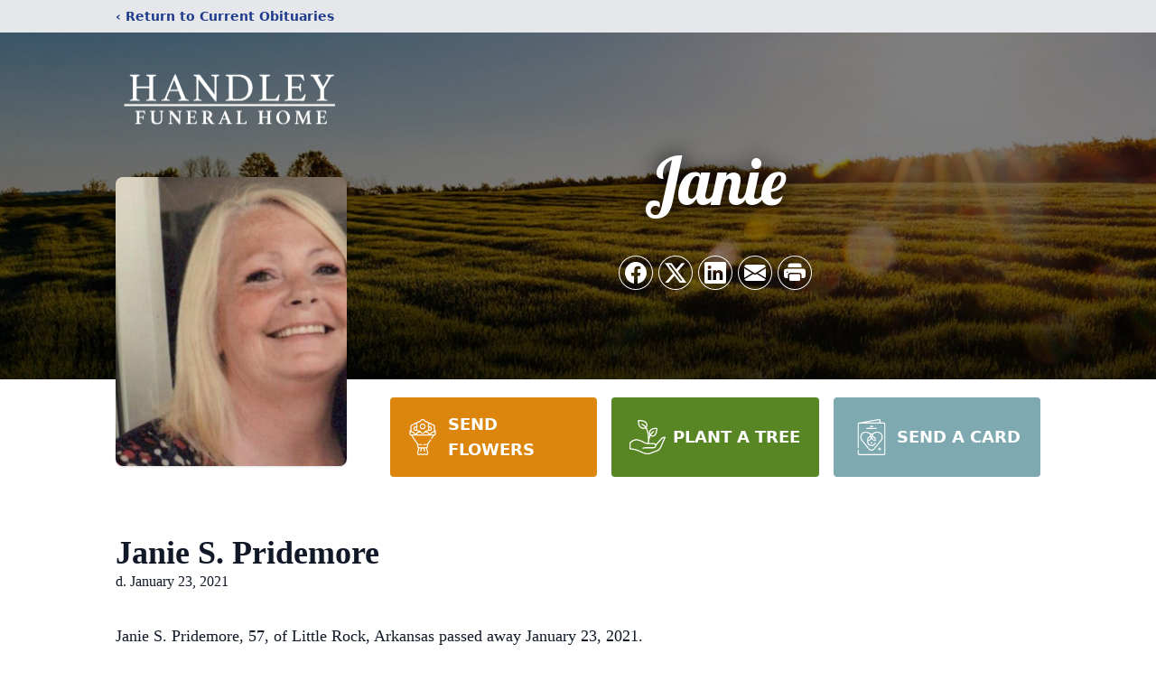

--- FILE ---
content_type: text/html; charset=utf-8
request_url: https://www.google.com/recaptcha/enterprise/anchor?ar=1&k=6LdWAOMjAAAAAFAj5eWnD6n3FUwxyPoVg3kk-kom&co=aHR0cHM6Ly93d3cuaGFuZGxleWZoLmNvbTo0NDM.&hl=en&type=image&v=TkacYOdEJbdB_JjX802TMer9&theme=light&size=invisible&badge=bottomright&anchor-ms=20000&execute-ms=15000&cb=pi5tv737yfcy
body_size: 45434
content:
<!DOCTYPE HTML><html dir="ltr" lang="en"><head><meta http-equiv="Content-Type" content="text/html; charset=UTF-8">
<meta http-equiv="X-UA-Compatible" content="IE=edge">
<title>reCAPTCHA</title>
<style type="text/css">
/* cyrillic-ext */
@font-face {
  font-family: 'Roboto';
  font-style: normal;
  font-weight: 400;
  src: url(//fonts.gstatic.com/s/roboto/v18/KFOmCnqEu92Fr1Mu72xKKTU1Kvnz.woff2) format('woff2');
  unicode-range: U+0460-052F, U+1C80-1C8A, U+20B4, U+2DE0-2DFF, U+A640-A69F, U+FE2E-FE2F;
}
/* cyrillic */
@font-face {
  font-family: 'Roboto';
  font-style: normal;
  font-weight: 400;
  src: url(//fonts.gstatic.com/s/roboto/v18/KFOmCnqEu92Fr1Mu5mxKKTU1Kvnz.woff2) format('woff2');
  unicode-range: U+0301, U+0400-045F, U+0490-0491, U+04B0-04B1, U+2116;
}
/* greek-ext */
@font-face {
  font-family: 'Roboto';
  font-style: normal;
  font-weight: 400;
  src: url(//fonts.gstatic.com/s/roboto/v18/KFOmCnqEu92Fr1Mu7mxKKTU1Kvnz.woff2) format('woff2');
  unicode-range: U+1F00-1FFF;
}
/* greek */
@font-face {
  font-family: 'Roboto';
  font-style: normal;
  font-weight: 400;
  src: url(//fonts.gstatic.com/s/roboto/v18/KFOmCnqEu92Fr1Mu4WxKKTU1Kvnz.woff2) format('woff2');
  unicode-range: U+0370-0377, U+037A-037F, U+0384-038A, U+038C, U+038E-03A1, U+03A3-03FF;
}
/* vietnamese */
@font-face {
  font-family: 'Roboto';
  font-style: normal;
  font-weight: 400;
  src: url(//fonts.gstatic.com/s/roboto/v18/KFOmCnqEu92Fr1Mu7WxKKTU1Kvnz.woff2) format('woff2');
  unicode-range: U+0102-0103, U+0110-0111, U+0128-0129, U+0168-0169, U+01A0-01A1, U+01AF-01B0, U+0300-0301, U+0303-0304, U+0308-0309, U+0323, U+0329, U+1EA0-1EF9, U+20AB;
}
/* latin-ext */
@font-face {
  font-family: 'Roboto';
  font-style: normal;
  font-weight: 400;
  src: url(//fonts.gstatic.com/s/roboto/v18/KFOmCnqEu92Fr1Mu7GxKKTU1Kvnz.woff2) format('woff2');
  unicode-range: U+0100-02BA, U+02BD-02C5, U+02C7-02CC, U+02CE-02D7, U+02DD-02FF, U+0304, U+0308, U+0329, U+1D00-1DBF, U+1E00-1E9F, U+1EF2-1EFF, U+2020, U+20A0-20AB, U+20AD-20C0, U+2113, U+2C60-2C7F, U+A720-A7FF;
}
/* latin */
@font-face {
  font-family: 'Roboto';
  font-style: normal;
  font-weight: 400;
  src: url(//fonts.gstatic.com/s/roboto/v18/KFOmCnqEu92Fr1Mu4mxKKTU1Kg.woff2) format('woff2');
  unicode-range: U+0000-00FF, U+0131, U+0152-0153, U+02BB-02BC, U+02C6, U+02DA, U+02DC, U+0304, U+0308, U+0329, U+2000-206F, U+20AC, U+2122, U+2191, U+2193, U+2212, U+2215, U+FEFF, U+FFFD;
}
/* cyrillic-ext */
@font-face {
  font-family: 'Roboto';
  font-style: normal;
  font-weight: 500;
  src: url(//fonts.gstatic.com/s/roboto/v18/KFOlCnqEu92Fr1MmEU9fCRc4AMP6lbBP.woff2) format('woff2');
  unicode-range: U+0460-052F, U+1C80-1C8A, U+20B4, U+2DE0-2DFF, U+A640-A69F, U+FE2E-FE2F;
}
/* cyrillic */
@font-face {
  font-family: 'Roboto';
  font-style: normal;
  font-weight: 500;
  src: url(//fonts.gstatic.com/s/roboto/v18/KFOlCnqEu92Fr1MmEU9fABc4AMP6lbBP.woff2) format('woff2');
  unicode-range: U+0301, U+0400-045F, U+0490-0491, U+04B0-04B1, U+2116;
}
/* greek-ext */
@font-face {
  font-family: 'Roboto';
  font-style: normal;
  font-weight: 500;
  src: url(//fonts.gstatic.com/s/roboto/v18/KFOlCnqEu92Fr1MmEU9fCBc4AMP6lbBP.woff2) format('woff2');
  unicode-range: U+1F00-1FFF;
}
/* greek */
@font-face {
  font-family: 'Roboto';
  font-style: normal;
  font-weight: 500;
  src: url(//fonts.gstatic.com/s/roboto/v18/KFOlCnqEu92Fr1MmEU9fBxc4AMP6lbBP.woff2) format('woff2');
  unicode-range: U+0370-0377, U+037A-037F, U+0384-038A, U+038C, U+038E-03A1, U+03A3-03FF;
}
/* vietnamese */
@font-face {
  font-family: 'Roboto';
  font-style: normal;
  font-weight: 500;
  src: url(//fonts.gstatic.com/s/roboto/v18/KFOlCnqEu92Fr1MmEU9fCxc4AMP6lbBP.woff2) format('woff2');
  unicode-range: U+0102-0103, U+0110-0111, U+0128-0129, U+0168-0169, U+01A0-01A1, U+01AF-01B0, U+0300-0301, U+0303-0304, U+0308-0309, U+0323, U+0329, U+1EA0-1EF9, U+20AB;
}
/* latin-ext */
@font-face {
  font-family: 'Roboto';
  font-style: normal;
  font-weight: 500;
  src: url(//fonts.gstatic.com/s/roboto/v18/KFOlCnqEu92Fr1MmEU9fChc4AMP6lbBP.woff2) format('woff2');
  unicode-range: U+0100-02BA, U+02BD-02C5, U+02C7-02CC, U+02CE-02D7, U+02DD-02FF, U+0304, U+0308, U+0329, U+1D00-1DBF, U+1E00-1E9F, U+1EF2-1EFF, U+2020, U+20A0-20AB, U+20AD-20C0, U+2113, U+2C60-2C7F, U+A720-A7FF;
}
/* latin */
@font-face {
  font-family: 'Roboto';
  font-style: normal;
  font-weight: 500;
  src: url(//fonts.gstatic.com/s/roboto/v18/KFOlCnqEu92Fr1MmEU9fBBc4AMP6lQ.woff2) format('woff2');
  unicode-range: U+0000-00FF, U+0131, U+0152-0153, U+02BB-02BC, U+02C6, U+02DA, U+02DC, U+0304, U+0308, U+0329, U+2000-206F, U+20AC, U+2122, U+2191, U+2193, U+2212, U+2215, U+FEFF, U+FFFD;
}
/* cyrillic-ext */
@font-face {
  font-family: 'Roboto';
  font-style: normal;
  font-weight: 900;
  src: url(//fonts.gstatic.com/s/roboto/v18/KFOlCnqEu92Fr1MmYUtfCRc4AMP6lbBP.woff2) format('woff2');
  unicode-range: U+0460-052F, U+1C80-1C8A, U+20B4, U+2DE0-2DFF, U+A640-A69F, U+FE2E-FE2F;
}
/* cyrillic */
@font-face {
  font-family: 'Roboto';
  font-style: normal;
  font-weight: 900;
  src: url(//fonts.gstatic.com/s/roboto/v18/KFOlCnqEu92Fr1MmYUtfABc4AMP6lbBP.woff2) format('woff2');
  unicode-range: U+0301, U+0400-045F, U+0490-0491, U+04B0-04B1, U+2116;
}
/* greek-ext */
@font-face {
  font-family: 'Roboto';
  font-style: normal;
  font-weight: 900;
  src: url(//fonts.gstatic.com/s/roboto/v18/KFOlCnqEu92Fr1MmYUtfCBc4AMP6lbBP.woff2) format('woff2');
  unicode-range: U+1F00-1FFF;
}
/* greek */
@font-face {
  font-family: 'Roboto';
  font-style: normal;
  font-weight: 900;
  src: url(//fonts.gstatic.com/s/roboto/v18/KFOlCnqEu92Fr1MmYUtfBxc4AMP6lbBP.woff2) format('woff2');
  unicode-range: U+0370-0377, U+037A-037F, U+0384-038A, U+038C, U+038E-03A1, U+03A3-03FF;
}
/* vietnamese */
@font-face {
  font-family: 'Roboto';
  font-style: normal;
  font-weight: 900;
  src: url(//fonts.gstatic.com/s/roboto/v18/KFOlCnqEu92Fr1MmYUtfCxc4AMP6lbBP.woff2) format('woff2');
  unicode-range: U+0102-0103, U+0110-0111, U+0128-0129, U+0168-0169, U+01A0-01A1, U+01AF-01B0, U+0300-0301, U+0303-0304, U+0308-0309, U+0323, U+0329, U+1EA0-1EF9, U+20AB;
}
/* latin-ext */
@font-face {
  font-family: 'Roboto';
  font-style: normal;
  font-weight: 900;
  src: url(//fonts.gstatic.com/s/roboto/v18/KFOlCnqEu92Fr1MmYUtfChc4AMP6lbBP.woff2) format('woff2');
  unicode-range: U+0100-02BA, U+02BD-02C5, U+02C7-02CC, U+02CE-02D7, U+02DD-02FF, U+0304, U+0308, U+0329, U+1D00-1DBF, U+1E00-1E9F, U+1EF2-1EFF, U+2020, U+20A0-20AB, U+20AD-20C0, U+2113, U+2C60-2C7F, U+A720-A7FF;
}
/* latin */
@font-face {
  font-family: 'Roboto';
  font-style: normal;
  font-weight: 900;
  src: url(//fonts.gstatic.com/s/roboto/v18/KFOlCnqEu92Fr1MmYUtfBBc4AMP6lQ.woff2) format('woff2');
  unicode-range: U+0000-00FF, U+0131, U+0152-0153, U+02BB-02BC, U+02C6, U+02DA, U+02DC, U+0304, U+0308, U+0329, U+2000-206F, U+20AC, U+2122, U+2191, U+2193, U+2212, U+2215, U+FEFF, U+FFFD;
}

</style>
<link rel="stylesheet" type="text/css" href="https://www.gstatic.com/recaptcha/releases/TkacYOdEJbdB_JjX802TMer9/styles__ltr.css">
<script nonce="gW-xDW3t76lbb2pY6fO0OQ" type="text/javascript">window['__recaptcha_api'] = 'https://www.google.com/recaptcha/enterprise/';</script>
<script type="text/javascript" src="https://www.gstatic.com/recaptcha/releases/TkacYOdEJbdB_JjX802TMer9/recaptcha__en.js" nonce="gW-xDW3t76lbb2pY6fO0OQ">
      
    </script></head>
<body><div id="rc-anchor-alert" class="rc-anchor-alert"></div>
<input type="hidden" id="recaptcha-token" value="[base64]">
<script type="text/javascript" nonce="gW-xDW3t76lbb2pY6fO0OQ">
      recaptcha.anchor.Main.init("[\x22ainput\x22,[\x22bgdata\x22,\x22\x22,\[base64]/[base64]/[base64]/[base64]/[base64]/[base64]/[base64]/[base64]/[base64]/[base64]/[base64]/[base64]/[base64]/[base64]/[base64]\\u003d\\u003d\x22,\[base64]\\u003d\\u003d\x22,\[base64]/[base64]/Di3waw4pLGhgrUBxSwrFhw4bChQLDsynCp0t3w7c2wpA3w5FFX8KoHlfDlkjDqMKYwo5HJWNowq/[base64]/CusKXw5snPMOYVVhCfijDt8OLwrtSM2PCsMKywrBAaCNgwo8+Nm7DpwHCoXMBw4rDkVfCoMKcIMKgw409w6wmRjAPaTV3w6DDoA1Bw5vCghzCnxt1WzvCpsOscU7CrMOTWMOzwrknwpnCkVBJwoASw4hyw6HCpsOSX3/Ch8KEw5vDhDvDk8OHw4vDgMKXdMKRw7fDkBApOsOuw4ZjFmw1wprDizDDqTcJMVDClBnCn1hAPsOPHQEywrU/w6tdwo/CqwfDmgHChcOcaFB0d8O/[base64]/wqdWM3zDpcOVwqxsw6bDjl/DrWnCj8O8UMOPw7Qtw7ZQdGDCplvDtVJVKwXDrXDCosKqLwLDpW5Uw7TCscOmw5bCsjZCw45BMn/[base64]/DkDxpwoU5VsOiwrNcLMORwqkkw75VX8KSV3gVDMKnNsKNVn8Gw4BRfEfDtsOxEMKRw47Ds1/DmlPDksKZw5DDrVZiQsO8w4vCoMOvYsKXwo9hwqfCq8OkRMKYG8OIw7TDncKuCGoXw7stKcKZRsOow4nDpMOgJzAqF8KCScODwroQwpLDjsKhF8KyZ8OCWTHDrsKuwr5+KMKZeRxaF8Ohw7tQw7M4VsOjJ8Okwqt6wrQUw7TDvcOxHwLCksOzwpEzLD/DgsOeIcOlTX/CrlbCisOXMHIhLMKdKcOYLDY2WsO7UMOOScKUNsOUBy4yAWMNAMOWJyRAZTLDsVA2w5x8DVpaW8OxGWvDo1VfwqJUw7tCKHtOw4XCksKEPHFQwrkPw5crw67DvzfCp3vDtMKFPCrChXnCq8OWf8K4w4AqUsKtUz/[base64]/[base64]/CnjvDmyTDlMOuEsOgW8Ouw6zCtMOaRyTCqMO6w5QNakfCrcOXYMKhBcO2ScOSUmLCowjDkQfDkyM8BXQ8QnZ9wqwMw73DnFbDiMKtXHUjNTnDqsKVw50pw5V6fwfCgMOZwpPDk8OEw5nDlSjDvsOxw6AnwqbDjMKvw71mIw/DqMKqNcK0E8Ktc8K7O8OwW8KccS1zSDbCrhrCuMOBTEzCp8KGw6rCuMOXw7/CtTfCqCBLw6/CngAyZA/CoFlgw6zCvlLDox4GTTnDiBpbKsKew6UfDArCrcOYCsOTwpzCt8KKwprCnMOmwpg/wqlawr/Ctwg0N1orZsKzw45Ow7Nvwo8pw6rCm8OeGsKZC8O/eGRAaHc2wqhSDcKHLMKdD8ORwp90woALw7vCqU9NFMObwqfDjsO7wo8UwpbCiVTDiMKARcK8BEUxcmTCrsOBw5vDq8OYwprCrCTChTQTwpIDA8K/wq3CuWrCqcKLNMKMWSDDqMOqR0A8wpzDs8KwTEXCp0xiwofDmwoRB2tQIWxewpVieT9mw7bDhApARmjDgEjCqsOHwqpqw5TDq8OoAsO6w4ETwqPCjR5hwo3DpmPCrhNnw6lew4VTT8KEasOIccKdwptow77CjXRRwqrDoTJnw4EPwo5IOMOLwp8aHMK/csOnwp9nc8KBMmvCqhzCpMKvw7oAKMOwwqnDrnjCp8K/cMO9NsKYw7s6AydLwpxswqzCq8O1woFEw7NrN3UELhLCtMKcWsKCw7zDqcKEw79VwoAaCsKPAVTCv8K5w5nCtsODwq8DO8KdXWnCpsKpwpjDv1N/PsOCGivDq13ClsO8IG4Iw5ZdM8OuwrbChltXXnN1wr/CuyfDssOUw7XClzvCo8OHEnHDhHIywrF4w6HCiR7Cs8Obw5/Cn8KwbR8CEcOpDVYOw5DDpMK9YiIww4cUwrLCo8KyO1kwWcKWwrgDPcKePylyw7/DtsOHw5pDR8OnJ8K9woYvw5UpMMOlw4kfw5jCncKtBkLDqsKrwpplwo9Rw5bCoMKhMlpEE8OYWcKpCFXDvgfDksK8wqgvwqdewrbCjmEPaCTCj8Kpwr/Du8Kww4bCpCUrKnAAw4l0w7/Ch0c1J33Cs0fDrsOcw4PDiQbCkMOzK0HCkcKjXjDDicOkw6w2VcOLw5bCunPDosOyLsKCJ8OPwqHCkBTCm8K2HcKOw4LDjgkMw5Z/bcKHwrDCm0V8wr4Gwo7DnV/[base64]/DtxF8G1VWLsOrw4MVw50oaFIUw6XDqkjCksOhJ8OARTvCqcK4w5cbw6QQZcOGFnPDj3/Cl8OMwpZxacKmZCYRw5/Cq8OXw6p/w7PDgcKKfMOBMBN1wqRsCXNwwoxRwrDCiBnDv3XCgsK4wqvDuMOHUyrDp8OBVG1xw47CnBQ1wroheCVzw7LDvcOKwrfDisKfWMODwrbCrcOCA8OWU8OUQsOKwrg/FsOAOsKKUsOVFUXDrlTCi0vDo8OzAwfDu8KkQXHCrcOiLcK8VcK8NMOVwpzChhPDhsOwwpQqCsO9bcOxJhlRI8OLwoLDq8Kiw5BBwovDmgTCm8ObFHbDn8KcW19+wpTDqcKdwqUGwrTCrCvDhsOyw4tBwpfCkcKGNsKFw7MOYVwlFWnDisKzA8KfwqjCuXfDhcKBw7/[base64]/DtMO1A8KoUS/[base64]/[base64]/[base64]/[base64]/CtyB3w5jCs0A5w6FIw77CoB8DXyTDm8OYw451GcOOwrTDq0jDi8OiwqjDisOHY8Ogw4fCoQYew6ddasKyw6XDjcO0LHgOw6PDn3nChcOdOwrDjsOHw63Dj8OawrnDm0XDncKaw5TDmnU2GUlQWDBwO8K+OktCeDh8DUrCo27DpXpqwpTDhy0aLcO6w7M5wqXDrTHCnA/DgcKJwq1hDWMwV8KSbDjCnMOPKF3DmsKfw7tWwq02NMKsw5dqecOKbzRZZcOUwr3DlGh9w7jCiRfDnmHCk1HDmsOFwqFUw4zCoSfDjy5Iw4kdwoXDucKkwqFTW1zDj8OZbCcpFiFgwrB3YkzCuMOnQcKEC3lrwrFDwqdwFcKsUcOJw7/DoMKawrHDhh1/[base64]/CoHZrwo8Fw7wcwrLCvkwAfXPDncOxw5UjwofDv8K1w59cQ01DwrjDuMOsw4vDvsKbwrkiGMKIw4/CrMKmTcOgMsOoIDNqCMOEw6DCjTsAwp/[base64]/w7k9wrwaNMOtVsOzBQgawppRwoBGIQjDqsO2IkEjwqLDuE/CiQXCimjCmxDDnMOnw49swpIOw6RNa0PCiVnCg23CpcKSXw0iXsOzcWkATGnCu0oYFhbCpFVtJcO6wqc9CmsXYT3DsMOGQVMnwrjCtjjDvMKdwq8YLlfCl8OzYFjDkwMzTcK0QnY0w6vDmk/DjMK3w5B+w6UdBcOJK3vCucKewq5BeV/[base64]/Dt8K4Q8OwDAUMw4MWY8KIRcOZdScdwpksAjLDu1ckJlQ5w53CssK1wrxmwq/[base64]/ChRsrw4jCrsOqDR4BDcOdwojClWY4wpB7RcO1wrg5ak3Do1nDqMOLTMKIaWgmH8KKwrwNwqzCmBpEMHsHJgRlwrfDgUhlw5MVwqgYNwDCrMKIwp7ChhZAR8KGEMKlwosbP2NjwoYWH8KKYMKzYm9yPjnDqcKmwqbClMKtTMO7w7DCl3Yiwr/Dg8OKR8KCwqFSwoTDgwAbwpzCtMOdT8O4GsK0wp/CsMKDR8ONwrFcw7/DqsKIcD45woTChm1Cw69QO2pCw67Cqx3Cv0rCvsOwdR7CnsOXd0txQQ4EwpQqAzYtXMObfFxCEUpkEBB4PcO+M8O/FsK/McK6wp4zM8OgGMOHWWnDtMOZHizCmT7DgsOVK8OUUH9MbMKmb1HCt8OEY8ObwoZ0ZMOQZUfCrU8SRMKdwoDDiVDDmcK6By4YJhDChilJw64cfsOow6fDvTZGwoEawrzDsBrCn37CnGrDhsKuwrhWNsKFH8Onw6Fsw4PDvhDDrMKxw4jDtcOEKMK6XMOfNh03wr/CsgbCjgvDlU9/w4RRwrzCtsOWw71yKsKVecO/w77DucKAVMKEwpbCogLCgHHCoQ/ChW1Vw7FrZsOZw69HX1wbwrvDslB6XCTDox/CosO1Z3Jaw5DDqAvDnWsRw61+wojDl8OywoxgO8KbJMKfeMO5w4Upw67CsQQeHMKAMcKOw7bCoMKHwqHDp8KIcMKCw5DCrcOLw4jDrMKbwr8Hwq9QVyEqH8K2w5PDmcORHVFWPE8fw7oPMRfCksOlF8O0w5vCiMOpw6rDpsO8B8KUIxbDsMOSOsO3VH7DiMKWwq4kwp/DpsO/wrXDmi7Cki/DocK3dn3Dq3bDuAx9w5TCkMK2w7ltwpXDjcKWTMK3w77DiMKkwp8pb8Opw63Cnj/[base64]/[base64]/CksO0U8KeJEwmVh3DmCJ+wro6w6HDkyzDsQgVw6LDucKweMOaA8KMw7nDncKfw5F+AsOvL8KpOHrCtgbDgR0/CyXCt8OnwqgOSlx6w4rDkWoHVSbCv2k3K8KfRlMew7/CrDfCp3UCw6ZQwp0UBinDtMK/W18TWWZsw6DCuAwvwqfDl8KnWRbCr8KKw5PDskzDkXrDj8KKwqHDh8Kpw4QVZMKhwpTCi2bCi1nCr3nCgiFhw4low6/DgknDth84GMKlYcKtwrlDw75oMw3Ctgo/wopSB8K/OQNbw7wewqVJwqxcw7jDm8Osw4LDlcKVwrgEw7tswo7Dp8O0QBrCmMKDNcO1wptISMOGcj0ww6J0w4zCiMKrAVR8wogFw5/Cg2low6VJBCFgf8OUCg3ChsK+wpbDq2XCjy40RkMnPsKcRcOjwrjDpC55a0HClcOcE8OsRUtlFydww7DCjFMwHHEgw67DpsODw4V/w7vDulw4fBsTw5HDpzcEwp3CqMOJw54ow7EpCFjCkMOUU8Omw7UlYsKCw6ZRKwHDgMOPc8OBesOxYTXCv3fCp1/[base64]/CusOxw69lwrx6wpXCqsOeYTfDjA/[base64]/[base64]/[base64]/[base64]/[base64]/DjcKHQMKaJcOYw7NIwqxAYxsuwqvDo8O3wqbCtw/DlcO/w75ww6XDmk7ChkV5McOFw7bCixVJcGbClEwnRcKuI8KlD8K7FlfDmRRewrLCg8OnGlHCqks2ZcOMP8KYwqUFQH7DvlJNwq7CgmtswpHDlgkpeMKXccOPL1XCjMOwwqfDiSPDr3IqIMOTw5zDmcO4UwrClcKdJcO4wrN8W0DCgEUOw7/Csngow400wrBIwpjDqsKywoXCsVMOw4rDnngRMcORCjUWTcKkCWdtwqwew4wccgbDtETDlsO3w59WwqrCj8O1w5kFw6dLwq9wwoPCm8OuNMOsNAtgOwLCicOUwoIRwofCj8K2wrUYDQZhdhYfw7hTC8OQw5Y5PcKWbgEHwp/CqsOswobCvVdrwrZSwo/[base64]/ClhdFw7MuJXZjwqxvbMO2Th1Kw5DDuTTDlMKaw69Rw5vDgcOwwr7CmTsiKcKUw4zCr8K4S8K6dhrCrwvDq2DDmMKWacKMw4cVwrPDij0EwrcvworCiWBfw7LDrELDl8KNwoTCs8K3MsK5B1N8w7vCvB94FcOPwpE0wpcDwp57DUpwC8K4w6NKNBs/w59Ew6DCmVIJLcK1WQsWZ1DCiU7CvxhZwr9Xw7DDmsOUIMKuXH9zdMOGGMK/[base64]/[base64]/ClcOkwpx/wrM/w4sDJ1nCvcKNwp/CsMO2wph/G8OCw7jCllwRwo/[base64]/DvMK0woNLw61TPcKfR8OHw4TCrcOQBMOhw7XCqUwJB8OoBXXCqXQhw6PCoSzDrGl3YsOXw4cqw5/CkUp/[base64]/ATLDoMKfF8KNwpTDp8O0w5tKw4fDh8O3woFPDS9hwqjDksOlHmnDkMO4TsKpwp93RcOzeRVPajbDn8KQeMKAwqPCmMO5YWvDk33DlWjCiQpyXcO+GsOAwpLDpMOmwq5bwq9/[base64]/[base64]/QSswwo0/w7jCmsK6f8OBw7A+wqgVHsK+wqHDh8OAw6kOH8Kiw6pgwo/Ck2DCrsOrw63ClMKhw5tyFcKqYcK/wpDDtCPDm8K4woUuEihTa3bCusO+fEx0c8KNU2TCvcOXwpLDjR8Vw6PDiXLChH3CuURTAMKhw7TClWxbw5bClDxPwrTChE3CrMKTCmAzwqTCncKow5zCg33CocOKRcOjeQpUGD1WFsODwrnDjh4BYUPCqcOYwqLCscO9R8Kbw7EDTx3ClsKBRHQgw6/CuMK/w414w6Yrw6jCqsObbXUzd8ORGMOPw5/[base64]/[base64]/[base64]/H8OWw7HDn8KITsK+ecKKw5rCnUcKw4rCtsKSA8K/[base64]/CjMOjMRFJL8OJw789wpTDp8OjwpY8wrhhw6gXbcOHwo7DmMKiPHvCiMOkwpM0w5vDlzBZw6/DkcK/fVE8QhXCjzxKPcOQVmLDusKNwqzCmA3CpMOWw4zCtcKtwp0QTMK3acKZXcOrwo/DknlFwrV1wqTCr1sdE8KhZ8KTTD3Cv0AqP8KbwrvDpsODETImKE3CtkPCnXbCm38GHsOUfcOWd0TCqXzDqQHDjCHDl8OufcOTwqzCvMKhwpZ4IzfDvMOdCMKqwrLCvMK0ZMO/SjFyZU7Dv8OQMMONABICw598w5XDtz5vwpXDuMKbwpsFw6kPfn8xJSJEwoNvwozCqXw0QsKrw5nCoy1WGi/DqBd8LsKkbMORQBvDisOpwp4Kd8OVIClFw6A9w4rCgcOtBT/DoWzDgsKRPlANw77CrMKgw5XCi8OrwpvCmlcHwpzCpTPCqsOPPFhXUCYTw5HDicOpw4bCoMKqw4w0QTF9TV0gwrbCvXDDhXHCjsO/w5PDq8KLTnnDnHfCu8Ovw4TDl8KswowlCTfDlhoPRT3CvsOuFE/DjFjCjcO5wp7Cp28TaS9Qw4zDhFfCvAhjHUlYw7HDkAowfC1uK8KpbMORICDDjcOAaMK+w6grSEtlw7DCi8ODI8KdLnsWPMOhw4rCkDDCn00jwrTDtcO4wp/CsMOHw7vCqMOjwo0ew4DCicK9A8KswpXCkwViwqUpUynCu8KEw5PCiMOZEsKRPg3Do8O+DBPCpwDCucKVwqQuHsKGw4bDnFDDhcKWawdGOcKUasKqwojDtMKrwr0zwrfDtGUnw4LDtsORw61HFcKVfsKzawrCrMOdFcOlwqY0ME0FX8KVw7pkwox/IMK+D8Kkw6PCswnCv8KhJ8OoaW/DgcOsfsKiGMO5w4lMwr/CjcOZfzgMdcKARwQCw5FOwpFPRQZTYsK4Zwd0f8KBOX3CpzTCjMO0w7xLw4DDg8Kgw7/ClMOhY1ozw7VkbcKKXTXDtsK2w6VofS47wpzCpDnCsyACH8KdwoBBwowUWcKtTMKjwoPDnVBqKwFxQzHDgl7Co1XCrsONwprDsMKxGMK0GEhEwp3DnR0oHcKnwrLCiFAaGkTCu1FPwqNyO8KEBS/DhsKsDMK5cDx6dC4LP8OrVXfCk8Ouw4kiEH8LwpXCp0sbwqvDpMOKfRo0bhB+w6xrwrbCu8Oow6XCrSzDn8OsBsK7wpXCuAXDuS/DsQ9lVsOpdgLDo8KqY8Ovwo1PwoLCqRLCucKCwrlEw5RiwozCgUM+acKYBjcKwqhPw4QSw7rDqxduNsOAw6RvwpPChMOgw4fDjnB4MXTCmsKnwp0OwrLDlwlZScKiO8KAw5UCw4gtSTHDisObwoXDoDh8w7/CkhgWw6nCiWc/wqbDi2VNwpFCFg7DrnfDgcOPwqTCusK2wowPw5fCp8KLcnHDm8KJZ8KhwpN7wrQPw5jCkB8qwogEwpPDljVCw7bDpsOKwqVEXA3Du2EDw67CtEbDj1DCq8OIOMK9IMKlwrfCkcKpwojCssKuPcKRwq/Dm8Kaw4VOw7B3RgM6TEcoesOZWSvDj8O+fcKAw6dyDQFYwpZXTsOZQMKMasKuw5NrwpwuJsKxwqp9FsOdwoB/w7xDf8KFYMK/[base64]/DiMO/bsOyAMOUwqLDh8KYT3g6wqs/W2hnIMOZw4PCpSrDt8KPwrMMfMKHLkwXw7jDuVjDpB/[base64]/[base64]/DsF9TwrPDlnJow4LCgsKWI8KDwpt2fcKcwrcDw7huw4TCjcO0w6NHf8OHw7XCksO0w5Rcw7jDtsOBw6DDsl/CqhE1SiLDtU5HYRMCfMOzXcOKwqs4w4JDwoXCiFFbwroPwrrDg1XCkMKOwobCqsOkSMOfw7gJwqViMUNeH8O+w5I7w4rDpMO0wrvChmzDqMOcMz0KZsOENRBjYw18eR3Dvh89w4bCkmQkBMKOD8O3w6jCjl/CklY9wpUbdsOjBQ57wqhyO2LDmsK1w6AxwolVVWbDtTYuS8KNw6tIBcOBcG7CsMK6wp3DhH/Dm8KGwrcJw7lIfMOobsK0w6TDqsKrIDLChcOQwovCp8O0KjrCgVPDo295wpY5w6rCqMOldQ/Dui/CqMO3Cw7CgsOJw5V3c8K9w7QmwpwNHCx8TMOPcUzChMOTw5oLw5nChsKAw74yIj/CgEjDohEtw6I5wr1DPF8lwoJYcQzCghQuw57DqsKrfi4JwoBUw4ELwprDkhzDmyHCpcO5wq7DkMK2I1Jcc8Kfw6rDng7DlXMBJ8OZQMOnw6k7W8OAwrfClMO9w6TDlsOhTT14RUDDkkHChMKLwrjCpRNLw5jDisO9KU3CrMKtBMOoC8ObwoHDlw/CqHpoLlbDtXAkwo/Cjwxic8KoC8KIN3rCn3/CrDgPWsOAQ8OSwpPCmj8lw5XCscKiw5RHJw3Cm3tlHm3Dni1nwrzDujzDnX/CkDEJwoAUwp3Do2l+ehQMc8K/FFYBUcKowrYtwrESw4kpwrhYdRzDsUBwfsOML8KWwrzDqsKVw5nCqVoUbcOcw4Z2fsOhAGU7eFRlw5s4w4UjwoHCi8KfZcOrwoLCjMKhWQ0ZeV/DhMOvw48ww69Lw6DDqj3Dm8OSw5Z+wr/Doi/ChcKTSTkcDiDDoMOFcHYKw6vDgyTCpsOuw4Y7PQEowos5C8K4GcO0w4cPw5o8RsKfwonCnMOHGcKpwp1JGSHCqi9DF8KCch/Ctk46wrzCkn4rw4RHGcK5Y1vCrQbCt8KYUmbCmQ0tw48FDsKhNMKydgsbTFDDpnXCtcK/dFfDnWvDpH9KC8Kuw6QSw5HDjsKmTi05PEwXFcOCwpTDr8OVwrDDpFEmw5FHdFXCvsKcDHLDrcO3wr1TBMOiwq/CkDAIXcK2PkjCqyPCocKyRRB1w7RhclrDlhgWwq/[base64]/CnMKiRsKPw67DhlHCmm8YwrzCscOewqHDs8KEYirCmsOsw7wSHzvCtcKxJw9HRG3DnsKsQhMyRMK8DsKnQMOfw4nCqMONY8OPfMOLwpsmd2HCu8Onw47CpsOcw5ASwrrCryxqPMOYIgfCjcOKVSJ/wo5Owrd4HMKmw6MEw6VKwrXCrGnDusKGRcKCwqNWwp5jw4nChAY9w6bDs3/[base64]/Dt3bCtxTCg8KLGsOGM8O4wpszw5bCqkDCjMObwpfDvcKwSWptwpk/woTDrcKgwrt6L3QXBsKWbCnDjsOKSUHCo8KvDsKlCg3Dt2tWScORw4LDh3PDg8KxFEUiwpRdwpEawrcsJgAUw7Zrwp/DtDJ6OMOedcOJwoZFdxsqAknCmEAMwrbDg0nDvMKieEHCtsO0LsOTw5LDisOqAMOTCsOoGnHCgcOeCyJYw7cCX8KGGcOHwoXDhCAKNVDClQokw4EtwpgGf1QIGMKbf8Kfwoocw6o9w5ZAVsKowrZ/w75rcMKXLcKzw4w2w7TClMOtPSxiCjDCgMOzw7rDjcOmw6TDs8KzwptZBFrDqsOifsOnw4jCpCAWTMKjw40TfkPCj8OUwoHDqhzDu8KGFyPDvxzCiVEzAcORIB/DlcKew6xQwoHDkUMnLzA8HsKvwqwTUsK1w4E1fmbCkMKjVlnDjcO8w6hZwovDn8Kow79BZjUxwrPCvDVGw4hpWTwEw6DDuMKTw63DgMKBwoQTwqXCtCgjwrzCscOQNsOUw7hsR8OEBznCi2/CpsKvwqTCgiUebcOywoQAAnhhZ3PCpcKZVXHDtMOwwrdYw6NIanPDgUUfw6DDp8OJw43DrsO6w499dkMAMkktUiLCmMObBEpQw4jCtjvCq1kjwrUawrcawonDnsO+wrUaw6rCmMKmwrXCvhDDiw7DmzhQwqFRPm7CvsOjw4bCs8K/w6fCi8OnL8O5cMOQwpbCgkfCi8ONwoZOwrzCnmpdw4LDmsKQNhA7wojCoATDpBnCr8OVwpvCgzE9wq1+wo7Ch8OxC8KHc8OPdnAYFgQqL8K/woIaw6dYQUApV8OJLX8GIB7DvD9uV8OoCj0jBsKuLHvCgnjCh3A9wpVMw5rCkcOTw7RJwqTCsi4UNT5KwpDCoMOSw4nCp1jClhzDk8Otw7ZOw6XCnF9YwqfCuF/DlsKvw5/Dj2AEwoA3w5N6w7nDkH3CrHTDt33DgMKTJzPDhcKjwqXDn30twp4MGMK2wo57fcKMfMO5w5XCgcOgDQHDpsKDw7lBw6xGw7TDkilhOVPDl8O6w5vCnhl3a8ODwpfCtcK5PinDssOHw6xOdMOcw7UHKMKVwo42HsKRawLCpMKcYMOdL3TDmmV6wocSTV/CucOdwpDCisOUwpbDscONQlYswqTDu8K0wpMTZHnDncOOQmXDncO+ZUjDgsOAw7QofcOfTcKmwpM9ZUHDkMKXw5PDm3DDisKUw5LDuXbDmsOIw4QNUwAyBBQtw7jDkMOTdW/Dsi0MCcO0w7lpwqA1wqIGL1HCtcOvBXbDo8KHEcOHw4jDt2p6w4vCnSRWwpJjw4zDsgnDp8KRwqlKG8OVwpjDv8OawoHCr8KVw5gCYB/[base64]/ChSRvwrsVw6tmBHNKVF7Di8O3woRsTyp7w7jCpynDsh/DiBoaCFNYGR4VwoJIw6TCrcOuwojCkMKzOMOKw5kcwocewr8cwo/Dg8OJwo/DpMKgMcKWOyI4UV1fX8OGw6Ufw70vwpYSwr3CjhkWYV8JX8KFBsKgS1PCmcO7ZWB5wpfCtMOJwrDChDHDm2fCpsOSwpvCp8KDw5I/[base64]/CqWpSfj/[base64]/Dq2LDjjLClcK/ZhBqG8KywrEYV03CvsKXwp4ZR1vCqMK2ecOTDwEyC8KMcyM/JcKsasKgH3UAS8K+w7jDqMKCUMKKNggrw53CgBgTw4bDlHHChsKzwoMvS0bDvcOwTcOZScKXVMKQWDFLwohrwpfCl3TDrsO6PE7CsMKwwoTDkMKRO8KAARM1DMOGwqXDsCQOHhMVwpfCu8OBZMOtInlGB8O0wqPCgsKKw5Vnw6vDqcKNChzDn0FwJyM/[base64]/DucOMfMOowpDDq8OGK8KzwrrDgcO4wpo+RMO0wr41w5nCjD5kwpQZw5k8wqMxSinDrDNJw5tMdsOcUsOdIMKDwqw/TsKgYMK6wpnChcKcHMOew4nClUxqQwXChC/DnQPCjcKawqxpwrkzwqwiEMK2wpxLw5lJGFfCi8O6wp/Du8OgwoDDncKfwqrDmmHCvMKrw5Fiw5E0w6zDj0/CrTDChSkPbsKnw7dUw6/DsjDDm2vCuR84K17DskHDrmYjw40eR2LCqsO1w73DmMOiwrpLJMOYKsO3OcKAAMK7wo8jwoMAE8ONwplYwp3CtCEwGsObAcK7M8KdUUDCjMKNai/[base64]/AH4/w7Asw6/[base64]/Rw7CkMKhDB7DucK3w5jCkxNkwr/CicO5wpQgw5jCssOdw5HCnMKpFMKaIW9OSMKxwpRUTlrChsOPwq/DqH/[base64]/Do8Ojw4LCgsK4G8KSw6TCnsKxw7bDui0bO8KacMO7XBUeWsO6HCXDkSTCkcKHf8KRb8K8w63ClcKDOnfCpMKZwpzDjCQew7PCslYUT8ObHDNgwpPDlinDuMKpw7fChsOJw7EqBsKZwqLCucK0D8K7wrogwq/Cm8KcwqLCrsO0IAcmw6NLTE/CvVXCsCrDlSfDu0DDtMO8WwMIw57CgmnDnxgJUw/CjcOITsO6wr3CmsOiI8ONw7/[base64]/[base64]/w5cRwqHCsUFZAsOGwoIoU8OYw4XCnsOTT8OkYQzCssKABBTCvsOMB8OWw5LDtkzCuMOzw7LDsBjCgwTCrUjDtxspwqkiw7k6QcOdwrszQz1wwqLDkAnDtsOIZcKDFXXDocO/w7jCuX8jwrQqe8ORw442w55dE8KrRcOLwpZQOmsDOMOZwod0TsKHw4LCt8OdFcKOGMOAwoHCsFMqO1FSw4RsWlPDtSHDmk9WwpfDmx0JJcOWw4LDrcKqwrlhw6PDnldBEsKLdMKkwqJXw6vDr8Ocwr/CncKBw6DCtsKRSWvCj15jYsKYKFN7YcKNOcK+wrnDocOcYxTClVXDnR/CkxBJwoxpw44dOcOrwovDrHopE3J/w58CCD5NwrrCm0FPw549w5pRwpZQH8KEQmgwwojDg2rDnsONwqzClsKGwqhxfnfCjW08wrLCvcObw40xwp02wobDp1bDvkrCn8OKdsKYwqkfSgltX8OJY8KTSAJkcFt2I8OPGMOPWsOXwp96AxhWwq3DucOid8O4M8Omw5TCmsK+w4bCjmvDonBFVsKrRMOxMsO/UcOBP8Kuw7cDwpFOwr3DjcOsWRZNQ8Kpw4jCpUHDgEFzF8KaBBktDkjChUsAHUnDuhPDusKKw7XCq0ZKwqfCjm8rQGhWVsOawoIPw5Jew40BPGXChUgawohAZGbDvBfDiBnDscOgw5rDgg1uB8K7wrfDhcONH3g2SlZJwphhYcOAwqXCkFtKwol/HjoVw75Jw6HCgyQafTRTw412csO2IcKNwoTDjcKyw4B1w6TCkjDDgMKnwrAeecOswrNow58DIwl2w5cwQ8KVRxDCpsOrAsOuXMKPfsOqNMO/[base64]/CrkDCksOLbThFw6/[base64]/Cs8KqNsOWw68ewp4hw7gAwod1VEDCjkouw68WQsOEw6pvOsK0QsOFDQ5Dw7jDmD/CmBfCow/[base64]/DnDcZwprDm8K6wpxsw7xmw4TDh0xHABnCqMKWXcKQwrAAw7rDgDHDsQwawqktw6XCkiLCnyJrPMK7BnTDr8ONGQfColsZD8Krw47DlsKQccO1MWNtwr1YOsO6wp3Cq8K+w6nDnsK2YxJgwr/CuHItA8K9w4TDhQ8TJXLCmsKzwodMw5TDuFp1JcK4wrLCoTDDnENUw5/Dq8Ogw5rCpMOgw6VndsO2eFw2SMOFVktONQYiw7bDqiVQwr1JwoZBw7fDixtrwq3CoShqwqxwwpxaWyPDj8KkwoRvw70MPBFfw7dWw7vCm8KmNi5IFE7DjULClcKtwoTDjSsqw6Ebw4XDgi/Dn8OUw7DCtn92w7VZw4dFUMKtwrPCtjzDiXhlPVg9wqTCmmLCgS3CuzMqwrfCqSXDqU1vw7knw6HCvx7Cv8O3esKOwpXCjsOhw68SNCx2w69iEsKzwrXDvE7ChsKSw7E8wrvCmsKow6/ChSdIwqHDlSZLH8KLMiBWwqLDjsOFw4nDqixBUcOmJcObw6FhUMOPHnFHw48IPsOHwp5/w70EwrHChnojw77Cm8K7wo3DgsK3BRwoEcOxFDTDo2zDnR9twrrCosKLwrfDpSfDqsKWJxvDt8K1wqXCtMKodTPClhvCv3MYwoPDp8OnJMKVf8Krw4F7wrLDhMKwwrhMw6TDsMKKw7rComHDpmFrF8KvwogQPWjCgcKfw5TCnsO1wqzCgFHCpMOew4PCtCzDpMKvw5/Cj8K9w6xpEARQDsOGwpACwo5UHsOyD2oaBMKZCUDChcOsLMKPw4nChSLCqB1zcGtgwoXDiy4ZBk/CpsKjFgPDqcOHw7FeK2nCqBPDlcO4w4o2w6zDpcOIQwTDgcOCw5s8cMKqwpTCt8K6Ei8rTmjDvH0Rwo56esK4AMOAwp8gw4Alw5jCvcOXJcO3w7tmwqbDiMOAwr4KwprClEnDsMONVkZUwpTDtlUyD8OgfsOHwqHDt8O4wr/[base64]/w5ZyCmBvwpUoKA7CkFrDkMKnTAzDlEnDqQVPJMOuwrXDm24Nwq3CkcK/IA1Hw7jDssKcZsKKMnPDjgPCjxtSwolWeR7CgcOrw5E+ckjDox/[base64]/wqnCncKtwqZfaV7DqRPDrhzDhsOUVMKAw5obw6PDpMOlLwvCtj3CmG7CkkTDosOkQMOEKsK/aQ7CuMKjw5PCtMOMXcKkw6fDmcK6U8KPNsOkOMOQw6twUcOdBMK5wrPCiMKhwoVtwrJNwqNTw78hw5DCl8Oaw7DCocKEc3kTOR9iVU1TwpUgwrvDvMOAw4/[base64]/wo4Rw4sdQzw9AXlSwrQ6bQDDqsKzwrBkwpnCh3fDuyfCi8KS\x22],null,[\x22conf\x22,null,\x226LdWAOMjAAAAAFAj5eWnD6n3FUwxyPoVg3kk-kom\x22,0,null,null,null,1,[21,125,63,73,95,87,41,43,42,83,102,105,109,121],[7668936,961],0,null,null,null,null,0,null,0,null,700,1,null,0,\[base64]/tzcYADoGZWF6dTZkEg4Iiv2INxgAOgVNZklJNBoZCAMSFR0U8JfjNw7/vqUGGcSdCRmc4owCGQ\\u003d\\u003d\x22,0,0,null,null,1,null,0,0],\x22https://www.handleyfh.com:443\x22,null,[3,1,1],null,null,null,1,3600,[\x22https://www.google.com/intl/en/policies/privacy/\x22,\x22https://www.google.com/intl/en/policies/terms/\x22],\x22/x5RL6aTixZKOkWIY1yEe1tQcvcP7DFJaBsItno0MUI\\u003d\x22,1,0,null,1,1764918423631,0,0,[63],null,[184,196],\x22RC-PTtInJ7xz2-9_A\x22,null,null,null,null,null,\x220dAFcWeA6vBD7EVjy3s1aMTJseZKWPz6RwSeC9MnVQSlun4DgUqithkxkpFlcIl3SPWZwR719tmsclzGnjl-Byf_AqDl7sewF49Q\x22,1765001223790]");
    </script></body></html>